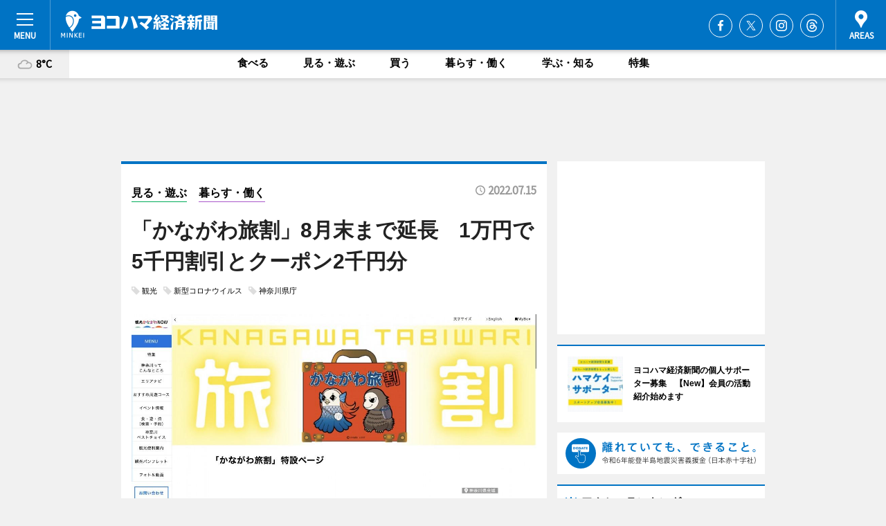

--- FILE ---
content_type: text/html; charset=utf-8
request_url: https://www.hamakei.com/headline/11903/
body_size: 80152
content:
<!DOCTYPE HTML>
<html>
<head>
<meta http-equiv="Content-Type" content="text/html; charset=utf-8">
<meta name="viewport" content="width=device-width,initial-scale=1,minimum-scale=1,maximum-scale=1,user-scalable=no">
<title>「かながわ旅割」8月末まで延長　1万円で5千円割引とクーポン2千円分 - ヨコハマ経済新聞</title>

<meta name="keywords" content="横浜,ヨコハマ,横浜都心臨海部,最新,情報,経済,みなとみらい,ハマ径">
<meta name="description" content="神奈川県は7月14日、新型コロナウイルス感染拡大により深刻な影響を受けた観光事業者を支援し、地域経済を活性化するため、旅行代金の一部を補助する「かながわ旅割」を8月31日まで延長すると発表した。">
<meta property="fb:app_id" content="222210847917749">
<meta property="fb:admins" content="100001334499453">
<meta property="og:site_name" content="ヨコハマ経済新聞">
<meta property="og:locale" content="ja_JP">
<meta property="og:type" content="article">
<meta name="twitter:card" content="summary_large_image">
<meta name="twitter:site" content="@minkei">
<meta property="og:title" content="「かながわ旅割」8月末まで延長　1万円で5千円割引とクーポン2千円分">
<meta name="twitter:title" content="「かながわ旅割」8月末まで延長　1万円で5千円割引とクーポン2千円分">
<link rel="canonical" href="https://www.hamakei.com/headline/11903/">
<meta property="og:url" content="https://www.hamakei.com/headline/11903/">
<meta name="twitter:url" content="https://www.hamakei.com/headline/11903/">
<meta property="og:description" content="神奈川県は7月14日、新型コロナウイルス感染拡大により深刻な影響を受けた観光事業者を支援し、地域経済を活性化するため、旅行代金の一部を補助する「かながわ旅割」を8月31日まで延長すると発表した。">
<meta name="twitter:description" content="神奈川県は7月14日、新型コロナウイルス感染拡大により深刻な影響を受けた観光事業者を支援し、地域経済を活性化するため、旅行代金の一部を補助する「かながわ旅割」を8月31日まで延長すると発表した。">
<meta property="og:image" content="https://images.keizai.biz/hamakei/headline/1657791519_photo.jpg">
<meta name="twitter:image" content="https://images.keizai.biz/hamakei/headline/1657791519_photo.jpg">
<link href="https://images.keizai.biz/favicon.ico" rel="shortcut icon">
<link href="https://ex.keizai.biz/common.8.3.0/css.1.0.6/common.min.css?1769435396" rel="stylesheet" type="text/css">
<link href="https://ex.keizai.biz/common.8.3.0/css.1.0.6/single.min.css?1769435396" rel="stylesheet" type="text/css">
<link href="https://www.hamakei.com/css/style.css" rel="stylesheet" type="text/css">
<link href="https://ex.keizai.biz/common.8.3.0/css.1.0.6/all.min.css" rel="stylesheet" type="text/css">
<link href="https://fonts.googleapis.com/css?family=Source+Sans+Pro" rel="stylesheet">
<link href="https://cdn.jsdelivr.net/npm/yakuhanjp@3.0.0/dist/css/yakuhanjp.min.css" rel=”preload” as="stylesheet" type="text/css">
<link href="https://ex.keizai.biz/common.8.3.0/css.1.0.6/print.min.css" media="print" rel="stylesheet" type="text/css">
<script>
var microadCompass = microadCompass || {};
microadCompass.queue = microadCompass.queue || [];
</script>
<script charset="UTF-8" src="//j.microad.net/js/compass.js" onload="new microadCompass.AdInitializer().initialize();" async></script>
<script type="text/javascript">
var PWT={};
var pbjs = pbjs || {};
pbjs.que = pbjs.que || [];
var googletag = googletag || {};
googletag.cmd = googletag.cmd || [];
var gptRan = false;
PWT.jsLoaded = function(){
    if(!location.hostname.match(/proxypy.org|printwhatyoulike.com/)){
        loadGPT();
    }
};
var loadGPT = function(){
    if (!gptRan) {
        gptRan = true;
        var gads = document.createElement('script');
        var useSSL = 'https:' == document.location.protocol;
        gads.src = (useSSL ? 'https:' : 'http:') + '//securepubads.g.doubleclick.net/tag/js/gpt.js';
        gads.async = true;
        var node = document.getElementsByTagName('script')[0];
        node.parentNode.insertBefore(gads, node);
        var pbjsEl = document.createElement("script");
        pbjsEl.type = "text/javascript";
        pbjsEl.src = "https://anymind360.com/js/2131/ats.js";
        var pbjsTargetEl = document.getElementsByTagName("head")[0];
        pbjsTargetEl.insertBefore(pbjsEl, pbjsTargetEl.firstChild);
    }
};
setTimeout(loadGPT, 500);
</script>
<script type="text/javascript">
(function() {
var purl = window.location.href;
var url = '//ads.pubmatic.com/AdServer/js/pwt/157255/3019';
var profileVersionId = '';
if(purl.indexOf('pwtv=')>0){
    var regexp = /pwtv=(.*?)(&|$)/g;
    var matches = regexp.exec(purl);
    if(matches.length >= 2 && matches[1].length > 0){
    profileVersionId = '/'+matches[1];
    }
}
var wtads = document.createElement('script');
wtads.async = true;
wtads.type = 'text/javascript';
wtads.src = url+profileVersionId+'/pwt.js';
var node = document.getElementsByTagName('script')[0];
node.parentNode.insertBefore(wtads, node);
})();
</script>
<script>
window.gamProcessed = false;
window.gamFailSafeTimeout = 5e3;
window.reqGam = function () {
    if (!window.gamProcessed) {
        window.gamProcessed = true;
        googletag.cmd.push(function () {
            googletag.pubads().refresh();
        });
    }
};
setTimeout(function () {
    window.reqGam();
}, window.gamFailSafeTimeout);
var googletag = googletag || {};
googletag.cmd = googletag.cmd || [];
googletag.cmd.push(function(){
let issp = false;
let hbSlots = new Array();
let amznSlots = new Array();
const ua = window.navigator.userAgent.toLowerCase();
if (ua.indexOf('iphone') > 0 || ua.indexOf('ipod') > 0 || ua.indexOf('android') > 0 && ua.indexOf('mobile') > 0) {
    issp = true;
}
if (issp === true) {
    amznSlots.push(googletag.defineSlot('/159334285/sp_hamakei_header_1st', [[320, 100], [320, 50]], 'div-gpt-ad-1576055139196-0').addService(googletag.pubads()));
    hbSlots.push(googletag.defineSlot('/159334285/sp_hamakei_list_1st', [[336, 280], [300, 250], [320, 100], [320, 50], [200, 200], 'fluid'], 'div-gpt-ad-1580717788210-0').addService(googletag.pubads()));
    hbSlots.push(googletag.defineSlot('/159334285/sp_hamakei_inarticle', ['fluid', [300, 250], [336, 280], [320, 180], [1, 1]], 'div-gpt-ad-1576055195029-0').addService(googletag.pubads()));
    hbSlots.push(googletag.defineSlot('/159334285/sp_hamakei_footer_1st', ['fluid', [300, 250], [336, 280], [320, 100], [320, 50], [200, 200]], 'div-gpt-ad-1576055033248-0').addService(googletag.pubads()));
    hbSlots.push(googletag.defineSlot('/159334285/sp_hamakei_footer_2nd', [[300, 250], 'fluid', [336, 280], [320, 180], [320, 100], [320, 50], [200, 200]], 'div-gpt-ad-1576037774006-0').addService(googletag.pubads()));
    hbSlots.push(googletag.defineSlot('/159334285/sp_hamakei_footer_3rd', [[300, 250], [336, 280], [320, 100], [320, 50], [200, 200], 'fluid'], 'div-gpt-ad-1576055085577-0').addService(googletag.pubads()));
    hbSlots.push(googletag.defineSlot('/159334285/sp_hamakei_overlay', [320, 50], 'div-gpt-ad-1584427815478-0').addService(googletag.pubads()));
    hbSlots.push(googletag.defineSlot('/159334285/sp_hamakei_infeed_1st', ['fluid', [320, 100], [300, 100]], 'div-gpt-ad-1580370696425-0').addService(googletag.pubads()));
    hbSlots.push(googletag.defineSlot('/159334285/sp_hamakei_infeed_2st', [[300, 100], 'fluid', [320, 100]], 'div-gpt-ad-1580370846543-0').addService(googletag.pubads()));
    hbSlots.push(googletag.defineSlot('/159334285/sp_hamakei_infeed_3rd', [[300, 100], 'fluid', [320, 100]], 'div-gpt-ad-1580370937978-0').addService(googletag.pubads()));
} else {
    amznSlots.push(googletag.defineSlot('/159334285/pc_hamakei_header_1st', [[728, 90], [750, 100], [970, 90]], 'div-gpt-ad-1576054393576-0').addService(googletag.pubads()));
    amznSlots.push(googletag.defineSlot('/159334285/pc_hamakei_right_1st', ['fluid', [300, 250]], 'div-gpt-ad-1576054711791-0').addService(googletag.pubads()));
    hbSlots.push(googletag.defineSlot('/159334285/pc_hamakei_right_2nd', ['fluid', [300, 250], [200, 200]], 'div-gpt-ad-1576054772252-0').addService(googletag.pubads()));
    hbSlots.push(googletag.defineSlot('/159334285/pc_hamakei_inarticle', ['fluid', [300, 250], [336, 280]], 'div-gpt-ad-1576054895453-0').addService(googletag.pubads()));
    hbSlots.push(googletag.defineSlot('/159334285/pc_hamakei_right_3rd', [[300, 250], 'fluid', [300, 600], [160, 600], [200, 200]], 'div-gpt-ad-1576054833870-0').addService(googletag.pubads()));
    amznSlots.push(googletag.defineSlot('/159334285/pc_hamakei_left_1st', ['fluid', [300, 250]], 'div-gpt-ad-1576037145616-0'). addService(googletag.pubads()));
    hbSlots.push(googletag.defineSlot('/159334285/pc_hamakei_infeed_1st', ['fluid'], 'div-gpt-ad-1580370696425-0').addService(googletag.pubads()));
    hbSlots.push(googletag.defineSlot('/159334285/pc_hamakei_infeed_2st', ['fluid'], 'div-gpt-ad-1580370846543-0').addService(googletag.pubads()));
    hbSlots.push(googletag.defineSlot('/159334285/pc_hamakei_infeed_3rd', ['fluid'], 'div-gpt-ad-1580370937978-0').addService(googletag.pubads()));
}

if (!googletag.pubads().isInitialLoadDisabled()) {
    googletag.pubads().disableInitialLoad();
}
googletag.pubads().enableSingleRequest();
googletag.pubads().collapseEmptyDivs();
googletag.enableServices();
googletag.pubads().refresh(amznSlots);
googletag.pubads().addEventListener('slotRequested', function(event) {
var elemId = event.slot.getSlotElementId();
for (var i = 0; i < hbSlots.length; i++) {
    if (hbSlots[i].getSlotElementId() == elemId) {
        window.gamProcessed = true;
    }
}
});
});
</script>
<script async src="//pagead2.googlesyndication.com/pagead/js/adsbygoogle.js"></script>
<script src="https://cdn.gmossp-sp.jp/ads/receiver.js"></script>
<script async src="https://contributor.google.com/scripts/53ce498761bf2b8e/loader.js"></script><script>(function(){'use strict';var g=function(a){var b=0;return function(){return b<a.length?{done:!1,value:a[b++]}:{done:!0}}},l=this||self,aa=/^[\w+/_-]+[=]{0,2}$/,m=null,p=function(){},q=function(a){var b=typeof a;if("object"==b)if(a){if(a instanceof Array)return"array";if(a instanceof Object)return b;var c=Object.prototype.toString.call(a);if("[object Window]"==c)return"object";if("[object Array]"==c||"number"==typeof a.length&&"undefined"!=typeof a.splice&&"undefined"!=typeof a.propertyIsEnumerable&&!a.propertyIsEnumerable("splice"))return"array";
if("[object Function]"==c||"undefined"!=typeof a.call&&"undefined"!=typeof a.propertyIsEnumerable&&!a.propertyIsEnumerable("call"))return"function"}else return"null";else if("function"==b&&"undefined"==typeof a.call)return"object";return b},r=Date.now||function(){return+new Date},t=function(a,b){function c(){}c.prototype=b.prototype;a.prototype=new c;a.prototype.constructor=a};var ba=function(a,b){Object.defineProperty(l,a,{configurable:!1,get:function(){return b},set:p})};var x=function(a,b){this.b=a===v&&b||"";this.a=w},w={},v={};var ca=function(a,b){a.src=b instanceof x&&b.constructor===x&&b.a===w?b.b:"type_error:TrustedResourceUrl";if(null===m)b:{b=l.document;if((b=b.querySelector&&b.querySelector("script[nonce]"))&&(b=b.nonce||b.getAttribute("nonce"))&&aa.test(b)){m=b;break b}m=""}b=m;b&&a.setAttribute("nonce",b)};var y=function(){return Math.floor(2147483648*Math.random()).toString(36)+Math.abs(Math.floor(2147483648*Math.random())^r()).toString(36)};var z=function(a,b){b=String(b);"application/xhtml+xml"===a.contentType&&(b=b.toLowerCase());return a.createElement(b)},A=function(a){this.a=a||l.document||document};A.prototype.appendChild=function(a,b){a.appendChild(b)};var B=function(a,b,c,d,e,f){try{var k=a.a,h=z(a.a,"SCRIPT");h.async=!0;ca(h,b);k.head.appendChild(h);h.addEventListener("load",function(){e();d&&k.head.removeChild(h)});h.addEventListener("error",function(){0<c?B(a,b,c-1,d,e,f):(d&&k.head.removeChild(h),f())})}catch(n){f()}};var da=l.atob("aHR0cHM6Ly93d3cuZ3N0YXRpYy5jb20vaW1hZ2VzL2ljb25zL21hdGVyaWFsL3N5c3RlbS8xeC93YXJuaW5nX2FtYmVyXzI0ZHAucG5n"),ea=l.atob("WW91IGFyZSBzZWVpbmcgdGhpcyBtZXNzYWdlIGJlY2F1c2UgYWQgb3Igc2NyaXB0IGJsb2NraW5nIHNvZnR3YXJlIGlzIGludGVyZmVyaW5nIHdpdGggdGhpcyBwYWdlLg=="),fa=l.atob("RGlzYWJsZSBhbnkgYWQgb3Igc2NyaXB0IGJsb2NraW5nIHNvZnR3YXJlLCB0aGVuIHJlbG9hZCB0aGlzIHBhZ2Uu"),ha=function(a,b,c){this.b=a;this.f=new A(this.b);this.a=null;this.c=[];this.g=!1;this.i=b;this.h=c},E=function(a){if(a.b.body&&!a.g){var b=
function(){C(a);l.setTimeout(function(){return D(a,3)},50)};B(a.f,a.i,2,!0,function(){l[a.h]||b()},b);a.g=!0}},C=function(a){for(var b=F(1,5),c=0;c<b;c++){var d=G(a);a.b.body.appendChild(d);a.c.push(d)}b=G(a);b.style.bottom="0";b.style.left="0";b.style.position="fixed";b.style.width=F(100,110).toString()+"%";b.style.zIndex=F(2147483544,2147483644).toString();b.style["background-color"]=H(249,259,242,252,219,229);b.style["box-shadow"]="0 0 12px #888";b.style.color=H(0,10,0,10,0,10);b.style.display=
"flex";b.style["justify-content"]="center";b.style["font-family"]="Roboto, Arial";c=G(a);c.style.width=F(80,85).toString()+"%";c.style.maxWidth=F(750,775).toString()+"px";c.style.margin="24px";c.style.display="flex";c.style["align-items"]="flex-start";c.style["justify-content"]="center";d=z(a.f.a,"IMG");d.className=y();d.src=da;d.style.height="24px";d.style.width="24px";d.style["padding-right"]="16px";var e=G(a),f=G(a);f.style["font-weight"]="bold";f.textContent=ea;var k=G(a);k.textContent=fa;I(a,
e,f);I(a,e,k);I(a,c,d);I(a,c,e);I(a,b,c);a.a=b;a.b.body.appendChild(a.a);b=F(1,5);for(c=0;c<b;c++)d=G(a),a.b.body.appendChild(d),a.c.push(d)},I=function(a,b,c){for(var d=F(1,5),e=0;e<d;e++){var f=G(a);b.appendChild(f)}b.appendChild(c);c=F(1,5);for(d=0;d<c;d++)e=G(a),b.appendChild(e)},F=function(a,b){return Math.floor(a+Math.random()*(b-a))},H=function(a,b,c,d,e,f){return"rgb("+F(Math.max(a,0),Math.min(b,255)).toString()+","+F(Math.max(c,0),Math.min(d,255)).toString()+","+F(Math.max(e,0),Math.min(f,
255)).toString()+")"},G=function(a){a=z(a.f.a,"DIV");a.className=y();return a},D=function(a,b){0>=b||null!=a.a&&0!=a.a.offsetHeight&&0!=a.a.offsetWidth||(ia(a),C(a),l.setTimeout(function(){return D(a,b-1)},50))},ia=function(a){var b=a.c;var c="undefined"!=typeof Symbol&&Symbol.iterator&&b[Symbol.iterator];b=c?c.call(b):{next:g(b)};for(c=b.next();!c.done;c=b.next())(c=c.value)&&c.parentNode&&c.parentNode.removeChild(c);a.c=[];(b=a.a)&&b.parentNode&&b.parentNode.removeChild(b);a.a=null};var ka=function(a,b,c,d,e){var f=ja(c),k=function(n){n.appendChild(f);l.setTimeout(function(){f?(0!==f.offsetHeight&&0!==f.offsetWidth?b():a(),f.parentNode&&f.parentNode.removeChild(f)):a()},d)},h=function(n){document.body?k(document.body):0<n?l.setTimeout(function(){h(n-1)},e):b()};h(3)},ja=function(a){var b=document.createElement("div");b.className=a;b.style.width="1px";b.style.height="1px";b.style.position="absolute";b.style.left="-10000px";b.style.top="-10000px";b.style.zIndex="-10000";return b};var J={},K=null;var L=function(){},M="function"==typeof Uint8Array,N=function(a,b){a.b=null;b||(b=[]);a.j=void 0;a.f=-1;a.a=b;a:{if(b=a.a.length){--b;var c=a.a[b];if(!(null===c||"object"!=typeof c||"array"==q(c)||M&&c instanceof Uint8Array)){a.g=b-a.f;a.c=c;break a}}a.g=Number.MAX_VALUE}a.i={}},O=[],P=function(a,b){if(b<a.g){b+=a.f;var c=a.a[b];return c===O?a.a[b]=[]:c}if(a.c)return c=a.c[b],c===O?a.c[b]=[]:c},Q=function(a,b,c){if(b<a.g)a.a[b+a.f]=c;else{var d=a.g+a.f;a.a[d]||(a.c=a.a[d]={});a.c[b]=c}return a},S=
function(a,b){var c=R;a.b||(a.b={});if(!a.b[b]){var d=P(a,b);d&&(a.b[b]=new c(d))}return a.b[b]};
L.prototype.h=M?function(){var a=Uint8Array.prototype.toJSON;Uint8Array.prototype.toJSON=function(){var b;void 0===b&&(b=0);if(!K){K={};for(var c="ABCDEFGHIJKLMNOPQRSTUVWXYZabcdefghijklmnopqrstuvwxyz0123456789".split(""),d=["+/=","+/","-_=","-_.","-_"],e=0;5>e;e++){var f=c.concat(d[e].split(""));J[e]=f;for(var k=0;k<f.length;k++){var h=f[k];void 0===K[h]&&(K[h]=k)}}}b=J[b];c=[];for(d=0;d<this.length;d+=3){var n=this[d],u=(e=d+1<this.length)?this[d+1]:0;h=(f=d+2<this.length)?this[d+2]:0;k=n>>2;n=(n&
3)<<4|u>>4;u=(u&15)<<2|h>>6;h&=63;f||(h=64,e||(u=64));c.push(b[k],b[n],b[u]||"",b[h]||"")}return c.join("")};try{return JSON.stringify(this.a&&this.a,T)}finally{Uint8Array.prototype.toJSON=a}}:function(){return JSON.stringify(this.a&&this.a,T)};var T=function(a,b){return"number"!=typeof b||!isNaN(b)&&Infinity!==b&&-Infinity!==b?b:String(b)};L.prototype.toString=function(){return this.a.toString()};var R=function(a){N(this,a)};t(R,L);var U=function(a){N(this,a)};t(U,L);var la=function(a,b){this.c=new A(a);var c=S(b,5);c=new x(v,P(c,4)||"");this.b=new ha(a,c,P(b,4));this.a=b},ma=function(a,b,c,d){b=new R(b?JSON.parse(b):null);b=new x(v,P(b,4)||"");B(a.c,b,3,!1,c,function(){ka(function(){E(a.b);d(!1)},function(){d(!0)},P(a.a,2),P(a.a,3),P(a.a,1))})};var na=function(a,b){V(a,"internal_api_load_with_sb",function(c,d,e){ma(b,c,d,e)});V(a,"internal_api_sb",function(){E(b.b)})},V=function(a,b,c){a=l.btoa(a+b);ba(a,c)},W=function(a,b,c){for(var d=[],e=2;e<arguments.length;++e)d[e-2]=arguments[e];e=l.btoa(a+b);e=l[e];if("function"==q(e))e.apply(null,d);else throw Error("API not exported.");};var X=function(a){N(this,a)};t(X,L);var Y=function(a){var b=this.h=l.document;var c=new U;var d=P(a,3);c=Q(c,1,d);d=P(a,12);c=Q(c,2,d);d=P(a,5);c=Q(c,3,d);d=P(a,10);c=Q(c,4,d);d=S(a,11);c.b||(c.b={});var e=d?d.a:d;c.b[5]=d;c=Q(c,5,e);this.g=new la(b,c);this.a=P(a,1);this.f=S(a,2);this.c=!1;this.b=a};Y.prototype.start=function(){try{oa(),na(this.a,this.g),l.googlefc=l.googlefc||{},"callbackQueue"in l.googlefc||(l.googlefc.callbackQueue=[]),pa(this)}catch(a){W(this.a,"internal_api_sb")}};
var oa=function(){var a=function(){if(!l.frames.googlefcPresent)if(document.body){var b=document.createElement("iframe");b.style.display="none";b.style.width="0px";b.style.height="0px";b.style.border="none";b.style.zIndex="-1000";b.style.left="-1000px";b.style.top="-1000px";b.name="googlefcPresent";document.body.appendChild(b)}else l.setTimeout(a,5)};a()},pa=function(a){var b=r();W(a.a,"internal_api_load_with_sb",a.f.h(),function(){var c;var d=a.a,e=l[l.btoa(d+"cached_js")];if(e){e=l.atob(e);e=parseInt(e,
10);d=l.btoa(d+"cached_js").split(".");var f=l;d[0]in f||"undefined"==typeof f.execScript||f.execScript("var "+d[0]);for(;d.length&&(c=d.shift());)d.length?f[c]&&f[c]!==Object.prototype[c]?f=f[c]:f=f[c]={}:f[c]=null;c=Math.abs(b-e);c=1728E5>c?0:c}else c=-1;0!=c&&(W(a.a,"internal_api_sb"),Z(a,P(a.b,9)))},function(c){c?Z(a,P(a.b,7)):Z(a,P(a.b,8))})},Z=function(a,b){a.c||(a.c=!0,a=new l.XMLHttpRequest,a.open("GET",b,!0),a.send())};(function(a,b){l[a]=function(c){for(var d=[],e=0;e<arguments.length;++e)d[e-0]=arguments[e];l[a]=p;b.apply(null,d)}})("__475an521in8a__",function(a){"function"==typeof l.atob&&(a=l.atob(a),a=new X(a?JSON.parse(a):null),(new Y(a)).start())});}).call(this);
window.__475an521in8a__("[base64]/[base64]/[base64]");</script>
<script type="text/javascript">
window._taboola = window._taboola || [];
_taboola.push({article:'auto'});
! function(e, f, u, i) {
if (!document.getElementById(i)) {
e.async = 1;
e.src = u;
e.id = i;
f.parentNode.insertBefore(e, f);
}
}(document.createElement('script'),
document.getElementsByTagName('script')[0],
'//cdn.taboola.com/libtrc/minkeijapan-network/loader.js',
'tb_loader_script');
if (window.performance && typeof window.performance.mark == 'function')
{window.performance.mark('tbl_ic');}
</script>
</head>
<body>

<div id="wrap">
<div id="header">
<div class="inner">
<div id="menuBtn"><span></span></div>
<h1 class="logo"><a href="https://www.hamakei.com/">ヨコハマ経済新聞</a></h1>
<div id="areasBtn"><span></span></div>
<ul class="sns">
<li class="fb"><a href="https://www.facebook.com/hamakei" target="_blank">Facebook</a></li><li class="tw"><a href="https://twitter.com/hamakei" target="_blank">Twitter</a></li><li class="itg"><a href="https://www.instagram.com/hamakeicom" target="_blank">Instagram</a></li><li class="thr"><a href="https://www.threads.net/@hamakeicom" target="_blank">Threads</a></li></ul>
</div>
</div>
<div id="gNavi">
<div id="weather"><a href="https://www.hamakei.com/weather/"><img src="https://images.keizai.biz/img/weather/200.svg" alt=""><span>8°C</span></a></div>
<div class="link">
<ul>
<li><a href="https://www.hamakei.com/gourmet/archives/1/">食べる</a></li>
<li><a href="https://www.hamakei.com/play/archives/1/">見る・遊ぶ</a></li>
<li><a href="https://www.hamakei.com/shopping/archives/1/">買う</a></li>
<li><a href="https://www.hamakei.com/life/archives/1/">暮らす・働く</a></li>
<li><a href="https://www.hamakei.com/study/archives/1/">学ぶ・知る</a></li>
<li><a href="https://www.hamakei.com/special/archives/1/">特集</a></li>
</ul>
</div>
</div>
<div id="topBnr">
<script>
const spw = 430;
const hbnr = document.createElement('div');
const cbnr = document.createElement('div');
if (screen.width <= spw) {
    hbnr.classList.add("bnrW320");
    cbnr.setAttribute('id', 'div-gpt-ad-1576055139196-0');
} else {
    hbnr.classList.add("bnrWPC");
    cbnr.setAttribute('id', 'div-gpt-ad-1576054393576-0');
}
hbnr.appendChild(cbnr);
document.currentScript.parentNode.appendChild(hbnr);
if (screen.width <= spw) {
    googletag.cmd.push(function() { googletag.display('div-gpt-ad-1576055139196-0'); });
} else {
    googletag.cmd.push(function() { googletag.display('div-gpt-ad-1576054393576-0'); });
}
</script>
</div>

<div id="container">
<div class="contents" id="topBox">
<div class="box">
<div class="ttl">
<span class="play"><a href="https://www.hamakei.com/play/archives/1/">見る・遊ぶ</a></span>
<span class="life"><a href="https://www.hamakei.com/life/archives/1/">暮らす・働く</a></span>
<time>2022.07.15</time>
<h1>「かながわ旅割」8月末まで延長　1万円で5千円割引とクーポン2千円分</h1>
</div>
<ul class="tagList">
<li><a href="https://www.hamakei.com/tag.php?name=観光&amp;from=1">観光</a></li>
<li><a href="https://www.hamakei.com/tag.php?name=新型コロナウイルス&amp;from=1">新型コロナウイルス</a></li>
<li><a href="https://www.hamakei.com/tag.php?name=神奈川県庁&amp;from=1">神奈川県庁</a></li>
</ul>
<div class="main">
<img src="https://images.keizai.biz/hamakei/headline/1657791519_photo.jpg" alt="">
<h2></h2>
</div>
<div class="gallery">
<ul>
<li>
<a href="https://www.hamakei.com/photoflash/8093/"><img src="https://images.keizai.biz/hamakei/photonews/1661519571.jpg" alt=""></a>
</li>
</ul>
</div>
<script>var _puri = "https://www.hamakei.com/headline/11903/";</script>
<div class="snsArea">
<ul>
<li class="fb"><a href="https://www.facebook.com/share.php?u=https://www.hamakei.com/headline/11903/" class="popup" target="_blank"></a><span id="fb_count"><p id="fb_count_num">26</p></span></li>
<li class="tw"><a href="https://twitter.com/intent/tweet?url=https://www.hamakei.com/headline/11903/&text=「かながわ旅割」8月末まで延長　1万円で5千円割引とクーポン2千円分" class="popup" target="_blank"></a></li>
<li class="line"><a href="https://line.me/R/msg/text/?%E3%80%8C%E3%81%8B%E3%81%AA%E3%81%8C%E3%82%8F%E6%97%85%E5%89%B2%E3%80%8D8%E6%9C%88%E6%9C%AB%E3%81%BE%E3%81%A7%E5%BB%B6%E9%95%B7%E3%80%801%E4%B8%87%E5%86%86%E3%81%A75%E5%8D%83%E5%86%86%E5%89%B2%E5%BC%95%E3%81%A8%E3%82%AF%E3%83%BC%E3%83%9D%E3%83%B32%E5%8D%83%E5%86%86%E5%88%86%0d%0ahttps%3A%2F%2Fwww.hamakei.com%2Fheadline%2F11903%2F" class="popup" target="_blank"></a></li>
<li class="htn"><a href="http://b.hatena.ne.jp/entry/https://www.hamakei.com/headline/11903/" target="_blank"></a><span id="htn_count">&nbsp;</span></li>
</ul>
</div>
<div class="txt">
<div class="img">
<p>　神奈川県は7月14日、新型コロナウイルス感染拡大により深刻な影響を受けた観光事業者を支援し、地域経済を活性化するため、旅行代金の一部を補助する「かながわ旅割」を8月31日まで延長すると発表した。神奈川県民の利用要件は、ワクチン接種回数を2回から3回以上へ変更する。</p>
<div class="bnr">
<script>
const _bnr = document.createElement('div');
if (screen.width <= spw) {
  _bnr.setAttribute('id', 'div-gpt-ad-1576055195029-0');
} else {
  _bnr.setAttribute('id', 'div-gpt-ad-1576054895453-0');
}
document.currentScript.parentNode.appendChild(_bnr);
if (screen.width <= spw) {
  googletag.cmd.push(function() { googletag.display('div-gpt-ad-1576055195029-0'); });
} else {
  googletag.cmd.push(function() { googletag.display('div-gpt-ad-1576054895453-0'); });
}
</script>
<span>［広告］</span></div>
<p>　「かながわ旅割」の実施期間延長は4回目。神奈川県独自の観光需要喚起策で、国の地域観光事業支援を受けて実施。宿泊旅行と日帰り旅行を対象に、旅行代金の一部を補助する。7月15日以降の旅行の予約・販売を15日12時から開始する。</p>
<p>　内容は、旅行代金の割引と地域クーポン「かながわ旅割クーポン」の付与。旅行代金が10,000円以上で5,000円割引と地域クーポン2,000円分、6,000円以上なら3,000円割引と地域クーポン2,000円分、3,000円以上なら1,500円割引と地域クーポン1,000円分。クーポンは、旅行期間中に県内の飲食店や土産物店などで利用できる。</p>
<p>　実施期間は、4月6日～8月31日（9月1日チェックアウト分）まで。対象者は、神奈川県、茨城県、栃木県、群馬県、埼玉県、千葉県、山梨県、静岡県の居住者。割引商品を利用する際は、ワクチン接種済証か陰性証明の確認を行う。ワクチン接種済証は3回以上の接種が要件。</p>
<p>　問合せはコールセンター（TEL <a href="tel:0452850071">045-285-0071</a>）で平日10時～17時に受け付ける。</p>
</div>
</div>
<ul class="btnList article">
<li class="send"><a href="https://www.hamakei.com/mapnews/11903/">地図を見る</a></li>
</ul>
</div>
<div class="box">
<ul class="thumb related">
<li class="shopping">
<a href="https://www.hamakei.com/headline/11868/">
<div class="img"><img src="https://images.keizai.biz/hamakei/thumbnail/1654853365_mini.jpg" alt=""></div>
<div class="relbox">
<span>買う</span>
<h3>神奈川県が「かながわPay」第2弾 還元上限は3倍増の3万ポイントに</h3>
</div>
</a>
</li>
<li>
<a href="https://www.hamakei.com/photoflash/7903/">
<div class="img"><img src="https://images.keizai.biz/hamakei/photonews/1657335477.jpg" alt=""></div>
<div class="relbox">
<h3>神奈川県「Go To Eatキャンペーン」 販売は7月15日まで</h3>
<small>関連画像</small>
</div>
</a>
</li>
</ul>
<ul class="thumb related nb">
<li>
<a href="https://www.hamakei.com/photoflash/7893/">
<div class="img"><img src="https://images.keizai.biz/hamakei/photonews/1657046434.jpg" alt=""></div>
<div class="relbox">
<h3>横浜市が武田社ワクチン「ノババックス」接種場所を2カ所追加</h3>
<small>関連画像</small>
</div>
</a>
</li>
<li>
<a href="https://www.hamakei.com/photoflash/7919/">
<div class="img"><img src="https://images.keizai.biz/hamakei/photonews/1657753909.jpg" alt=""></div>
<div class="relbox">
<h3>神奈川県が新型コロナPCR等の無料検査を再開 8月31日まで</h3>
<small>関連画像</small>
</div>
</a>
</li>
</ul>
<ul class="thumb related nb">
<li>
<a href="https://www.hamakei.com/column/312/">
<div class="img"><img src="https://www.hamakei.com/img/column/1582946956/1757668921index.jpg" alt=""></div>
<div class="relbox">
<h3>【#新型コロナウイルス まとめ】横浜市・神奈川県・国からの最新情報、支援施策、統計他 | ヨコハマ経済新聞</h3>
<small>特集</small>
</div>
</a>
</li>
<li class="link"><div class="sdbox"><a href="https://www.kanagawa-kankou.or.jp/?p=we-page-entry&spot=412171&sbox=none" target="_blank" class="win">「かながわ旅割」特設ページ</a></div></li>
</ul>
<ul class="snsList">
<li>
<a href="https://twitter.com/share" class="twitter-share-button popup" data-url="https://www.hamakei.com/headline/11903/" data-text="「かながわ旅割」8月末まで延長　1万円で5千円割引とクーポン2千円分" data-lang="ja"></a><script>!function(d,s,id){var js,fjs=d.getElementsByTagName(s)[0],p='https';if(!d.getElementById(id)){js=d.createElement(s);js.id=id;js.src=p+'://platform.twitter.com/widgets.js';fjs.parentNode.insertBefore(js,fjs);}}(document, 'script', 'twitter-wjs');</script>
</li>
<li>
<div id="fb-root"></div>
<script async defer crossorigin="anonymous" src="https://connect.facebook.net/ja_JP/sdk.js#xfbml=1&version=v9.0&appId=222210847917749&autoLogAppEvents=1" nonce="mlP5kZZA"></script>
<div class="fb-share-button" data-href="https://www.hamakei.com/headline/11903/" data-layout="button_count" data-size="small"><a target="_blank" href="https://www.facebook.com/sharer/sharer.php?u=https%3A%2F%2Fwww.hamakei.com%2Fheadline%2F11903%2F&amp;src=sdkpreparse" class="fb-xfbml-parse-ignore">シェア</a></div>
</li>
<li>
<div class="line-it-button" data-lang="ja" data-type="share-a" data-url="https://www.hamakei.com/headline/11903/" style="display: none;"></div>
<script src="https://d.line-scdn.net/r/web/social-plugin/js/thirdparty/loader.min.js" async="async" defer="defer"></script>
</li>
<li>
<a href="http://b.hatena.ne.jp/entry/" class="hatena-bookmark-button" data-hatena-bookmark-layout="basic-label-counter" data-hatena-bookmark-lang="ja" data-hatena-bookmark-height="20" title="はてなブックマークに追加"><img src="https://b.st-hatena.com/images/entry-button/button-only@2x.png" alt="はてなブックマークに追加" width="20" height="20" style="border: none;" /></a><script type="text/javascript" src="https://b.st-hatena.com/js/bookmark_button.js" charset="utf-8" async="async"></script>
</li>
</ul>
<div class="pager">
<ul>
<li class="prev"><a href="https://www.hamakei.com/headline/11902/"><span>前の記事</span></a></li><li class="next"><a href="https://www.hamakei.com/headline/11904/"><span>次の記事</span></a></li></ul>
</div>
</div>
</div>
<div class="box" style="text-align: center;">
<div id="middleBnr" class="box bnr">
<script>
if (screen.width <= spw) {
    const _cMiddleBnr = document.createElement('div');
    _cMiddleBnr.setAttribute('id', 'div-gpt-ad-1580717788210-0');
    document.currentScript.parentNode.appendChild(_cMiddleBnr);
    googletag.cmd.push(function() { googletag.display('div-gpt-ad-1580717788210-0'); });
}
</script>

</div>
</div>
<div id="info">
<div id="category">

<div class="box special">
<div class="ttl"><h2>特集</h2></div>
<ul class="thumbB">
<li>
<a href="https://www.hamakei.com/column/416/">
<div class="img"><img class="lazy" src="https://images.keizai.biz/img/extras/noimage.png" data-src="https://www.hamakei.com/img/column/1769205987/1769218023index.jpg" alt="市民メディアは「地域の価値」をどう育て、届けるか
コンテンツ価値と参加の仕組みから考える
メディフェス横浜2026"></div>
<div class="block">
<span>エリア特集</span>
<h3>市民メディアは「地域の価値」をどう育て、届けるか<br />
コンテンツ価値と参加の仕組みから考える<br />
メディフェス横浜2026</h3>
</div>
</a>
</li>
<li>
<a href="https://www.hamakei.com/column/415/">
<div class="img"><img class="lazy" src="https://images.keizai.biz/img/extras/noimage.png" data-src="https://www.hamakei.com/img/column/1768986541/1768987226index.png" alt="メディフェス横浜2026、20年目の原点回帰と未来
「発信する市民が増えると地域が豊かになる」
第20回市民メディア全国交流集会よこはま 2026"></div>
<div class="block">
<span>エリア特集</span>
<h3>メディフェス横浜2026、20年目の原点回帰と未来<br />
「発信する市民が増えると地域が豊かになる」<br />
第20回市民メディア全国交流集会よこはま 2026</h3>
</div>
</a>
</li>
<li>
<a href="https://www.hamakei.com/column/414/">
<div class="img"><img class="lazy" src="https://images.keizai.biz/img/extras/noimage.png" data-src="https://www.hamakei.com/img/column/1767055367/1767055470index.jpg" alt="プロバスケ「横浜エクセレンス」入団1年目　横浜出身18歳・クーリバリ選手　独占インタビュー"></div>
<div class="block">
<span>インタビュー</span>
<h3>プロバスケ「横浜エクセレンス」入団1年目　横浜出身18歳・クーリバリ選手　独占インタビュー</h3>
</div>
</a>
</li>
</ul>
<div class="more"><a href="https://www.hamakei.com/special/archives/1/"><span>もっと見る</span></a></div>
</div>
<div class="box latestnews">
<div class="ttl"><h2>最新ニュース</h2></div>
<div class="thumbA">
<a href="https://www.hamakei.com/headline/13108/">
<div class="img">
<img src="https://images.keizai.biz/hamakei/headline/1769417044_photo.jpg" alt="">
</div>
<span>暮らす・働く</span>
<h3>20周年迎えた「ヨコハマ市民まち普請事業」 公開コンテストで4団体を選考</h3>
<p>横浜市は「ヨコハマ市民まち普請事業」の最終審査にあたる「2次コンテスト」を、横浜市役所で1月25日に実施した。</p>
</a>
</div>
<ul class="thumbC">
<li>
<a href="https://www.hamakei.com/headline/13106/">
<div class="img">
<img src="https://images.keizai.biz/hamakei/thumbnail/1769009199_mini.jpg" alt="">
</div>
<div class="block">
<span>見る・遊ぶ</span><h3>「横浜春節祭」巨大ランタンオブジェが60カ所に　春節をテーマの花火も</h3>
</div>
</a>
</li>
<li>
<a href="https://www.hamakei.com/headline/13105/">
<div class="img">
<img src="https://images.keizai.biz/hamakei/thumbnail/1768983433_mini.jpg" alt="">
</div>
<div class="block">
<span>食べる</span><h3>みなとみらいアニヴェルセルカフェで4℃とコラボスイーツフェア</h3>
</div>
</a>
</li>
<li>
<a href="https://www.hamakei.com/headline/13103/">
<div class="img">
<img src="https://images.keizai.biz/hamakei/thumbnail/1768649989_mini.png" alt="">
</div>
<div class="block">
<span>食べる</span><h3>横浜赤レンガ倉庫で「酒処 鍋小屋」  テーマは「宴 -utage-」</h3>
</div>
</a>
</li>
<li>
<a href="https://www.hamakei.com/headline/13102/">
<div class="img">
<img src="https://images.keizai.biz/hamakei/thumbnail/1768642946_mini.jpg" alt="">
</div>
<div class="block">
<span>買う</span><h3>横浜の「ジャズと街の記憶と記録」展　ジャズ喫茶のマッチと物語と写真で</h3>
</div>
</a>
</li>
<li>
<a href="https://www.hamakei.com/headline/13101/">
<div class="img">
<img src="https://images.keizai.biz/hamakei/thumbnail/1768481811_mini.jpg" alt="">
</div>
<div class="block">
<span>見る・遊ぶ</span><h3>高速バス「三島～羽田線」が関内駅に乗り入れ　運賃は半額に改定</h3>
</div>
</a>
</li>
<li id="_ads">
<div id='div-gpt-ad-1580370696425-0'>
<script>
googletag.cmd.push(function() { googletag.display('div-gpt-ad-1580370696425-0'); });
</script>
</div>
</li>

</ul>
<div class="more"><a href="https://www.hamakei.com/headline/archives/1/"><span>もっと見る</span></a></div>
</div>
<div class="box">
<div id="taboola-below-article-thumbnails"></div>
<script type="text/javascript">
window._taboola = window._taboola || [];
_taboola.push({
mode: 'thumbnails-a',
container: 'taboola-below-article-thumbnails',
placement: 'Below Article Thumbnails',
target_type: 'mix'
});
</script>
</div>
<div class="box study">
<div class="ttl"><h2>学ぶ・知る</h2></div>
<div class="thumbA">
<a href="https://www.hamakei.com/headline/13108/">
<div class="img"><img class="lazy" src="https://images.keizai.biz/img/extras/noimage.png" data-src="https://images.keizai.biz/hamakei/headline/1769417044_photo.jpg" alt=""></div>
<span>学ぶ・知る</span>
<h3>20周年迎えた「ヨコハマ市民まち普請事業」 公開コンテストで4団体を選考</h3>
<p>横浜市は「ヨコハマ市民まち普請事業」の最終審査にあたる「2次コンテスト」を、横浜市役所で1月25日に実施した。</p>
</a>
</div>
<ul class="thumbC">
<li>
<a href="https://www.hamakei.com/headline/13102/">
<div class="img"><img class="lazy" src="https://images.keizai.biz/img/extras/noimage.png" data-src="https://images.keizai.biz/hamakei/headline/1768642946.jpg" alt=""></div>
<div class="block">
<span>学ぶ・知る</span>
<h3>横浜の「ジャズと街の記憶と記録」展　ジャズ喫茶のマッチと物語と写真で</h3>
</div>
</a>
</li>
<li>
<a href="https://www.hamakei.com/headline/13098/">
<div class="img"><img class="lazy" src="https://images.keizai.biz/img/extras/noimage.png" data-src="https://images.keizai.biz/hamakei/headline/1768330555.jpg" alt=""></div>
<div class="block">
<span>学ぶ・知る</span>
<h3>KAAT 神奈川芸術劇場が15周年　アトリウムで記念展示</h3>
</div>
</a>
</li>
<li>
<a href="https://www.hamakei.com/headline/13095/">
<div class="img"><img class="lazy" src="https://images.keizai.biz/img/extras/noimage.png" data-src="https://images.keizai.biz/hamakei/headline/1767946706.jpg" alt=""></div>
<div class="block">
<span>学ぶ・知る</span>
<h3>市民メディアの交流会「メディフェス横浜」　20年ぶりに横浜で</h3>
</div>
</a>
</li>
<li id="_ads15">
<div id='div-gpt-ad-1580370846543-0'>
<script>
googletag.cmd.push(function() { googletag.display('div-gpt-ad-1580370846543-0'); });
</script>
</div>
</li>

</ul>
<div class="more"><a href="https://www.hamakei.com/study/archives/1/"><span>もっと見る</span></a></div>
</div>
<script>
if (screen.width <= spw) {
    const _bnr = document.createElement('div');
    const _cbnr = document.createElement('div');
    _bnr.classList.add('box', 'oauth', 'sp');
    _cbnr.setAttribute('id', 'div-gpt-ad-1580370696425-0');
    _bnr.appendChild(_cbnr);
    document.currentScript.parentNode.appendChild(_bnr);
    googletag.cmd.push(function() { googletag.display('div-gpt-ad-1580370696425-0'); });
}
</script>
<div class="box life">
<div class="ttl"><h2>暮らす・働く</h2></div>
<div class="thumbA">
<a href="https://www.hamakei.com/headline/13108/">
<div class="img"><img class="lazy" src="https://images.keizai.biz/img/extras/noimage.png" data-src="https://images.keizai.biz/hamakei/headline/1769417044_photo.jpg" alt=""></div>
<span>暮らす・働く</span>
<h3>20周年迎えた「ヨコハマ市民まち普請事業」 公開コンテストで4団体を選考</h3>
<p>横浜市は「ヨコハマ市民まち普請事業」の最終審査にあたる「2次コンテスト」を、横浜市役所で1月25日に実施した。</p>
</a>
</div>
<ul class="thumbC">
<li>
<a href="https://www.hamakei.com/headline/13106/">
<div class="img"><img class="lazy" src="https://images.keizai.biz/img/extras/noimage.png" data-src="https://images.keizai.biz/hamakei/headline/1769009199.jpg" alt=""></div>
<div class="block">
<span>暮らす・働く</span>
<h3>「横浜春節祭」巨大ランタンオブジェが60カ所に　春節をテーマの花火も</h3>
</div>
</a>
</li>
<li>
<a href="https://www.hamakei.com/headline/13101/">
<div class="img"><img class="lazy" src="https://images.keizai.biz/img/extras/noimage.png" data-src="https://images.keizai.biz/hamakei/headline/1768481811.jpg" alt=""></div>
<div class="block">
<span>暮らす・働く</span>
<h3>高速バス「三島～羽田線」が関内駅に乗り入れ　運賃は半額に改定</h3>
</div>
</a>
</li>
<li>
<a href="https://www.hamakei.com/headline/13098/">
<div class="img"><img class="lazy" src="https://images.keizai.biz/img/extras/noimage.png" data-src="https://images.keizai.biz/hamakei/headline/1768330555.jpg" alt=""></div>
<div class="block">
<span>暮らす・働く</span>
<h3>KAAT 神奈川芸術劇場が15周年　アトリウムで記念展示</h3>
</div>
</a>
</li>
<li id="_ads25">
<div id='div-gpt-ad-1580370937978-0'>
<script>
googletag.cmd.push(function() { googletag.display('div-gpt-ad-1580370937978-0'); });
</script>
</div>
</li>

</ul>
<div class="more"><a href="https://www.hamakei.com/life/archives/1/"><span>もっと見る</span></a></div>
</div>
<script>
if (screen.width <= spw) {
    const _bnr = document.createElement('div');
    const _cbnr = document.createElement('div');
    _bnr.classList.add('rb', 'sp');
    _cbnr.setAttribute('id', 'div-gpt-ad-1576037774006-0');
    _bnr.appendChild(_cbnr);
    document.currentScript.parentNode.appendChild(_bnr);
    googletag.cmd.push(function() { googletag.display('div-gpt-ad-1576037774006-0'); });
}
</script>
<div class="box play">
<div class="ttl"><h2>見る・遊ぶ</h2></div>
<div class="thumbA">
<a href="https://www.hamakei.com/headline/13106/">
<div class="img"><img class="lazy" src="https://images.keizai.biz/img/extras/noimage.png" data-src="https://images.keizai.biz/hamakei/headline/1769009199_photo.jpg" alt=""></div>
<span>見る・遊ぶ</span>
<h3>「横浜春節祭」巨大ランタンオブジェが60カ所に　春節をテーマの花火も</h3>
<p>横浜の街全体で冬のにぎわいを生み出す「横浜春節祭」が現在、開催されている。</p>
</a>
</div>
<ul class="thumbC">
<li>
<a href="https://www.hamakei.com/headline/13101/">
<div class="img"><img class="lazy" src="https://images.keizai.biz/img/extras/noimage.png" data-src="https://images.keizai.biz/hamakei/headline/1768481811.jpg" alt=""></div>
<div class="block">
<span>見る・遊ぶ</span>
<h3>高速バス「三島～羽田線」が関内駅に乗り入れ　運賃は半額に改定</h3>
</div>
</a>
</li>
<li>
<a href="https://www.hamakei.com/headline/13100/">
<div class="img"><img class="lazy" src="https://images.keizai.biz/img/extras/noimage.png" data-src="https://images.keizai.biz/hamakei/headline/1768389554.jpg" alt=""></div>
<div class="block">
<span>見る・遊ぶ</span>
<h3>横浜マリンタワーが 65周年　展望フロアの年間パスポートが初登場</h3>
</div>
</a>
</li>
<li>
<a href="https://www.hamakei.com/headline/13098/">
<div class="img"><img class="lazy" src="https://images.keizai.biz/img/extras/noimage.png" data-src="https://images.keizai.biz/hamakei/headline/1768330555.jpg" alt=""></div>
<div class="block">
<span>見る・遊ぶ</span>
<h3>KAAT 神奈川芸術劇場が15周年　アトリウムで記念展示</h3>
</div>
</a>
</li>
<li>
<a href="https://www.hamakei.com/headline/13097/">
<div class="img"><img class="lazy" src="https://images.keizai.biz/img/extras/noimage.png" data-src="https://images.keizai.biz/hamakei/headline/1768314335.jpg" alt=""></div>
<div class="block">
<span>見る・遊ぶ</span>
<h3>横浜北仲ノットにホテル「OMO5横浜馬車道」　46階にパブリックスペースも</h3>
</div>
</a>
</li>

</ul>
<div class="more"><a href="https://www.hamakei.com/play/archives/1/"><span>もっと見る</span></a></div>
</div>
<script>
if (screen.width <= spw) {
    const _bnr = document.createElement('div');
    const _cbnr = document.createElement('div');
    _bnr.classList.add('rb', 'sp', 'thd');
    _cbnr.setAttribute('id', 'div-gpt-ad-1576055085577-0');
    _bnr.appendChild(_cbnr);
    document.currentScript.parentNode.appendChild(_bnr);
    googletag.cmd.push(function() { googletag.display('div-gpt-ad-1576055085577-0'); });
}
</script>
<div class="box gourmet hdSP">
<div class="ttl"><h2>食べる</h2></div>
<div class="thumbA">
<a href="https://www.hamakei.com/headline/13105/">
<div class="img"><img class="lazy" src="https://images.keizai.biz/img/extras/noimage.png" data-src="https://images.keizai.biz/hamakei/headline/1768983433_photo.jpg" alt=""></div>
<span>食べる</span>
<h3>みなとみらいアニヴェルセルカフェで4℃とコラボスイーツフェア</h3>
<p>「アニヴェルセルカフェ みなとみらい横浜」（横浜市中区新港2）は2月6日から、ジュエリーブランド「4℃」とコラボレーションしたスイーツフェア「SAKURA Sweets Collection」を開催する。</p>
</a>
</div>
<ul class="thumbC">
<li>
<a href="https://www.hamakei.com/headline/13103/">
<div class="img"><img class="lazy" src="https://images.keizai.biz/img/extras/noimage.png" data-src="https://images.keizai.biz/hamakei/headline/1768649989.png" alt=""></div>
<div class="block">
<span>食べる</span>
<h3>横浜赤レンガ倉庫で「酒処 鍋小屋」  テーマは「宴 -utage-」</h3>
</div>
</a>
</li>
<li>
<a href="https://www.hamakei.com/headline/13100/">
<div class="img"><img class="lazy" src="https://images.keizai.biz/img/extras/noimage.png" data-src="https://images.keizai.biz/hamakei/headline/1768389554.jpg" alt=""></div>
<div class="block">
<span>食べる</span>
<h3>横浜マリンタワーが 65周年　展望フロアの年間パスポートが初登場</h3>
</div>
</a>
</li>
<li>
<a href="https://www.hamakei.com/headline/13099/">
<div class="img"><img class="lazy" src="https://images.keizai.biz/img/extras/noimage.png" data-src="https://images.keizai.biz/hamakei/headline/1768385873.jpg" alt=""></div>
<div class="block">
<span>食べる</span>
<h3>横浜ハンマーヘッドに新飲食ゾーン　生ドーナツ店など4店、26年春に</h3>
</div>
</a>
</li>
<li>
<a href="https://www.hamakei.com/headline/13097/">
<div class="img"><img class="lazy" src="https://images.keizai.biz/img/extras/noimage.png" data-src="https://images.keizai.biz/hamakei/headline/1768314335.jpg" alt=""></div>
<div class="block">
<span>食べる</span>
<h3>横浜北仲ノットにホテル「OMO5横浜馬車道」　46階にパブリックスペースも</h3>
</div>
</a>
</li>

</ul>
<div class="more"><a href="https://www.hamakei.com/gourmet/archives/1/"><span>もっと見る</span></a></div>
</div>
<div class="box shopping hdSP">
<div class="ttl"><h2>買う</h2></div>
<div class="thumbA">
<a href="https://www.hamakei.com/headline/13103/">
<div class="img"><img class="lazy" src="https://images.keizai.biz/img/extras/noimage.png" data-src="https://images.keizai.biz/hamakei/headline/1768649989_photo.png" alt=""></div>
<span>買う</span>
<h3>横浜赤レンガ倉庫で「酒処 鍋小屋」  テーマは「宴 -utage-」</h3>
<p>横浜赤レンガ倉庫（横浜市中区新港1）イベント広場の特設テントで現在、日本各地の「ご当地鍋」や地酒を楽しむフードフェスティバル「酒処 鍋小屋 2026」が開催されている。</p>
</a>
</div>
<ul class="thumbC">
<li>
<a href="https://www.hamakei.com/headline/13102/">
<div class="img"><img class="lazy" src="https://images.keizai.biz/img/extras/noimage.png" data-src="https://images.keizai.biz/hamakei/headline/1768642946.jpg" alt=""></div>
<div class="block">
<span>買う</span>
<h3>横浜の「ジャズと街の記憶と記録」展　ジャズ喫茶のマッチと物語と写真で</h3>
</div>
</a>
</li>
<li>
<a href="https://www.hamakei.com/headline/13099/">
<div class="img"><img class="lazy" src="https://images.keizai.biz/img/extras/noimage.png" data-src="https://images.keizai.biz/hamakei/headline/1768385873.jpg" alt=""></div>
<div class="block">
<span>買う</span>
<h3>横浜ハンマーヘッドに新飲食ゾーン　生ドーナツ店など4店、26年春に</h3>
</div>
</a>
</li>
<li>
<a href="https://www.hamakei.com/headline/13088/">
<div class="img"><img class="lazy" src="https://images.keizai.biz/img/extras/noimage.png" data-src="https://images.keizai.biz/hamakei/headline/1766825433.jpg" alt=""></div>
<div class="block">
<span>買う</span>
<h3>関内「セルテ」最後の「Last Stage」　30日閉館で58年の歴史に幕</h3>
</div>
</a>
</li>
<li>
<a href="https://www.hamakei.com/headline/13066/">
<div class="img"><img class="lazy" src="https://images.keizai.biz/img/extras/noimage.png" data-src="https://images.keizai.biz/hamakei/headline/1764153556.jpg" alt=""></div>
<div class="block">
<span>買う</span>
<h3>横浜赤レンガ倉庫でクリスマスマーケット　テーマは「Time」</h3>
</div>
</a>
</li>
</ul>
<div class="more"><a href="https://www.hamakei.com/shopping/archives/1/"><span>もっと見る</span></a></div>
</div>
</div>
<div id="sideCategory">
<div class="side">
<div class="box news">
<div class="ttl"><h3>みん経トピックス</h3></div>
<ul>
<li><a href="http://iida.keizai.biz/headline/1569/"><h4>道の駅「信濃路下條」、30周年でイベント　吉岡城に着想得た「そばの城」で</h4><small>飯田経済新聞</small></a></li>
<li><a href="http://shunan.keizai.biz/headline/2098/"><h4>周南「ACT SAIKYO」選手がe-Tax体験　スマホ申告の利便性PR</h4><small>周南経済新聞</small></a></li>
<li><a href="http://iida.keizai.biz/headline/1568/"><h4>飯田で「故郷に帰る道」展　韓紙を素材にしたイ・テクさんが個展　</h4><small>飯田経済新聞</small></a></li>
<li><a href="http://mito.keizai.biz/headline/2787/"><h4>アクアワールド大洗で「ミュージックナイト」　土曜に4夜連続</h4><small>水戸経済新聞</small></a></li>
<li><a href="http://ikebukuro.keizai.biz/headline/3839/"><h4>東武池袋でバレンタインイベント　過去最大規模139ブランド一堂に</h4><small>池袋経済新聞</small></a></li>
</ul>
</div>
<div class="box news release_list">
<div class="ttl"><h3>プレスリリース</h3></div>
<ul>
<li>
<a href="https://www.hamakei.com/release/525161/">
<h3>【箱根仙石原プリンスホテル×箱根ラリック美術館企画展コラボ企画】香水瓶や“かわいい”文化に着想を得て「食べられるアート」を制作できる「ハレの日を彩るメモリアルケーキ～春の食べられるアート体験～」を開催</h3>
</a>
</li>
<li>
<a href="https://www.hamakei.com/release/525168/">
<h3>対戦型写真アプリ「SNPIT」、日本最大級のカメラ展「CP＋ 2026」に出展</h3>
</a>
</li>
<li>
<a href="https://www.hamakei.com/release/525170/">
<h3>【CyberCrew】検出された脆弱性の危険度に応じて費用が決まる「成果報酬型脆弱性診断」を2月2日より提供開始</h3>
</a>
</li>
</ul>
<div class="more"><a href="https://www.hamakei.com/release/archives/1/"><span>もっと見る</span></a></div>
</div>

<script>
if (screen.width > spw) {
    const _middleBnr = document.createElement('div');
    const _cMiddleBnr = document.createElement('div');
    _middleBnr.classList.add('box', 'rec');
    _cMiddleBnr.setAttribute('id', 'div-gpt-ad-1576037145616-0');
    _middleBnr.appendChild(_cMiddleBnr);
    document.currentScript.parentNode.appendChild(_middleBnr);
    googletag.cmd.push(function() { googletag.display('div-gpt-ad-1576037145616-0'); });
}
</script>
<script async src="https://yads.c.yimg.jp/js/yads-async.js"></script>
<div class="box yads">
<div id="yad"></div>
<script>
window.YJ_YADS = window.YJ_YADS || { tasks: [] };
if (screen.width <= 750) {
    _yads_ad_ds = '46046_265960';
} else {
    _yads_ad_ds = '12295_268899';
}
window.YJ_YADS.tasks.push({
    yads_ad_ds : _yads_ad_ds,
    yads_parent_element : 'yad'
});
</script>
</div>
</div>
</div>
</div>
<div id="side">
<div class="side top">

<script>
const _recBnr = document.createElement('div');
if (screen.width > spw) {
    const _recCbnr = document.createElement('div');
    _recBnr.setAttribute('id', 'recBanner');
    _recBnr.classList.add('box');
    _recBnr.style.marginTop = '0';
    _recBnr.style.height = '250px';
    _recCbnr.style.height = '250px';
    _recCbnr.setAttribute('id', 'div-gpt-ad-1576054711791-0');
    _recBnr.appendChild(_recCbnr);
    document.currentScript.parentNode.appendChild(_recBnr);
    googletag.cmd.push(function() { googletag.display('div-gpt-ad-1576054711791-0'); });
} else {
    _recBnr.style.marginTop = '-15px';
    document.currentScript.parentNode.appendChild(_recBnr);
}
</script>


<div class="box thumb company">
<ul>
<li>
<a href="https://www.hamakei.com/column/338/" target="_blank"><div class="img"><img src="https://www.hamakei.com/img/banners/1688634480.jpg" width="80" height="80" alt="">
</div>
<div class="sdbox">
<h4>ヨコハマ経済新聞の個人サポーター募集　【New】会員の活動紹介始めます</h4>
</div>
</a>
</li>
</ul>
</div>



<div class="box partner">
<a href="https://www.jrc.or.jp/contribute/help/20240104/" target="_blank"><img src="https://images.keizai.biz/img/banners/2024_noto_banner.png" width="300" height="55" alt="離れていても、できること。">
</a>
</div>

<div class="box thumb rank">
<div class="ttl"><h3>アクセスランキング</h3></div>
<ul>
<li class="play">
<a href="https://www.hamakei.com/headline/13106/">
<div class="img"><img src="https://images.keizai.biz/hamakei/headline/1769009199.jpg" alt=""></div>
<div class="sdbox">
<h4>「横浜春節祭」巨大ランタンオブジェが60カ所に　春節をテーマの花火も</h4>
</div>
</a>
</li>
<li class="gourmet">
<a href="https://www.hamakei.com/headline/13105/">
<div class="img"><img src="https://images.keizai.biz/hamakei/headline/1768983433.jpg" alt=""></div>
<div class="sdbox">
<h4>みなとみらいアニヴェルセルカフェで4℃とコラボスイーツフェア</h4>
</div>
</a>
</li>
<li class="life">
<a href="https://www.hamakei.com/headline/13108/">
<div class="img"><img src="https://images.keizai.biz/hamakei/headline/1769417044.jpg" alt=""></div>
<div class="sdbox">
<h4>20周年迎えた「ヨコハマ市民まち普請事業」 公開コンテストで4団体を選考</h4>
</div>
</a>
</li>
<li class="play">
<a href="https://www.hamakei.com/headline/13101/">
<div class="img"><img src="https://images.keizai.biz/hamakei/headline/1768481811.jpg" alt=""></div>
<div class="sdbox">
<h4>高速バス「三島～羽田線」が関内駅に乗り入れ　運賃は半額に改定</h4>
</div>
</a>
</li>
<li class="gourmet">
<a href="https://www.hamakei.com/headline/13103/">
<div class="img"><img src="https://images.keizai.biz/hamakei/headline/1768649989.png" alt=""></div>
<div class="sdbox">
<h4>横浜赤レンガ倉庫で「酒処 鍋小屋」  テーマは「宴 -utage-」</h4>
</div>
</a>
</li>
</ul>
<div class="more"><a href="https://www.hamakei.com/access/"><span>もっと見る</span></a></div>
</div>
<script>
if (screen.width <= spw) {
    const _bnr = document.createElement('div');
    const _cbnr = document.createElement('div');
    _bnr.classList.add('box', 'oauth', 'sp');
    _cbnr.setAttribute('id', 'div-gpt-ad-1576055033248-0');
    _bnr.appendChild(_cbnr);
    document.currentScript.parentNode.appendChild(_bnr);
    googletag.cmd.push(function() { googletag.display('div-gpt-ad-1576055033248-0'); });
}
</script>
<div class="box thumb photo">
<div class="ttl"><h3>フォトフラッシュ</h3></div>
<div class="thumbPhoto">
<a href="https://www.hamakei.com/photoflash/11686/">
<div class="img"><img src="https://images.keizai.biz/hamakei/photonews/1769417341_b.jpg" alt=""></div>
<div class="txt"><p>「令和７年度ヨコハマ市民まち普請事業」応援企業</p></div>
</a>
</div>
<ul>
<li>
<a href="https://www.hamakei.com/photoflash/11685/">
<div class="img"><img src="https://images.keizai.biz/hamakei/photonews/1769417031.jpg" alt=""></div>
<div class="sdbox">
<h4>桜通りをたのしくする会「関内桜通り『としょかん』＆『こうみんかん』の整備」</h4>
</div>
</a>
</li>
<li>
<a href="https://www.hamakei.com/photoflash/11684/">
<div class="img"><img src="https://images.keizai.biz/hamakei/photonews/1769417009.jpg" alt=""></div>
<div class="sdbox">
<h4>「ヨコハマ市民まち普請事業」まちしるべ～掲示板の活用でつながるまちづくり～</h4>
</div>
</a>
</li>
<li>
<a href="https://www.hamakei.com/photoflash/11675/">
<div class="img"><img src="https://images.keizai.biz/hamakei/photonews/1768980293.jpg" alt=""></div>
<div class="sdbox">
<h4>横浜ベイクォーターに北欧雑貨「フライング タイガー」</h4>
</div>
</a>
</li>
<li>
<a href="https://www.hamakei.com/photoflash/11683/">
<div class="img"><img src="https://images.keizai.biz/hamakei/photonews/1769012884.jpg" alt=""></div>
<div class="sdbox">
<h4>横浜メディア・ビジネスセンター　青龍のランタンオブジェ</h4>
</div>
</a>
</li>
</ul>
<div class="more"><a href="https://www.hamakei.com/photoflash/archives/1/"><span>もっと見る</span></a></div>
</div>
<div class="box thumb vote">
<div class="ttl"><h3>ヨコハマ経済新聞VOTE</h3></div>
<div id="pollformbase">
<h4>国際園芸博覧会のメイン会場となる瀬谷区に行ったことはありますか</h4>
<form id="pollform" name="pollform" action="https://www.hamakei.com/vote.php?vid=63" method="post">
<ul>
<li>
<input type="radio" name="poll" id="poll1" class="poll" value="327" />
<label for="poll1">ない</label>
</li>
<li>
<input type="radio" name="poll" id="poll2" class="poll" value="328" />
<label for="poll2">1.2回ある</label>
</li>
<li>
<input type="radio" name="poll" id="poll3" class="poll" value="329" />
<label for="poll3">3.4回ある</label>
</li>
<li>
<input type="radio" name="poll" id="poll4" class="poll" value="330" />
<label for="poll4">5回以上ある</label>
</li>
<li>
<input type="radio" name="poll" id="poll5" class="poll" value="331" />
<label for="poll5">日常的に（在住・在勤・在学中）</label>
</li>
</ul>
<input type="hidden" name="vid" value="63" />
<ul class="btnList">
<li class="send"><button type="submit" name="mode" value="send">投票する</button></li>
<li class="res"><button type="submit" name="mode" value="res">結果を見る</button></li>
</ul>
</form>
</div>
</div>
<script>
if (screen.width > spw) {
    const _bnr = document.createElement('div');
    const _cbnr = document.createElement('div');
    _bnr.classList.add('box', 'oauth');
    _cbnr.setAttribute('id', 'div-gpt-ad-1576054772252-0');
    _bnr.appendChild(_cbnr);
    document.currentScript.parentNode.appendChild(_bnr);
    googletag.cmd.push(function() { googletag.display('div-gpt-ad-1576054772252-0'); });
}
</script>
<div class="box thumb world">
<div class="ttl"><h3>ワールドフォトニュース</h3></div>
<div class="thumbPhoto">
<a href="https://www.hamakei.com/gpnews/1673980/">
<div class="img"><img src="https://images.keizai.biz/img/gp/m0089183524.jpg" alt=""></div>
<div class="txt"><p>安治川部屋が祝宴</p></div>
</a>
</div>
<ul>
<li>
<a href="https://www.hamakei.com/gpnews/1673979/">
<div class="img"><img src="https://images.keizai.biz/img/gp/s0089181144.jpg" alt=""></div>
<div class="sdbox">
<h4>企業価値向上へ外部資本活用</h4>
</div>
</a>
</li>
<li>
<a href="https://www.hamakei.com/gpnews/1673949/">
<div class="img"><img src="https://images.keizai.biz/img/gp/s0089176838.jpg" alt=""></div>
<div class="sdbox">
<h4>中部電力本店に立ち入り検査</h4>
</div>
</a>
</li>
<li>
<a href="https://www.hamakei.com/gpnews/1673948/">
<div class="img"><img src="https://images.keizai.biz/img/gp/s0089179672.jpg" alt=""></div>
<div class="sdbox">
<h4>「ポケモン」世界を体験</h4>
</div>
</a>
</li>
<li>
<a href="https://www.hamakei.com/gpnews/1673947/">
<div class="img"><img src="https://images.keizai.biz/img/gp/s0089174486.jpg" alt=""></div>
<div class="sdbox">
<h4>衆院選、２７日公示</h4>
</div>
</a>
</li>
</ul>
<div class="more"><a href="https://www.hamakei.com/gpnews/archives/1/"><span>もっと見る</span></a></div>
</div>
</div>
<script>
if (screen.width > spw) {
    const _bnr = document.createElement('div');
    const _cbnr = document.createElement('div');
    _bnr.classList.add('rb');
    _cbnr.setAttribute('id', 'div-gpt-ad-1576054833870-0');
    _bnr.appendChild(_cbnr);
    document.currentScript.parentNode.appendChild(_bnr);
    googletag.cmd.push(function() { googletag.display('div-gpt-ad-1576054833870-0'); });
}
</script>
</div>
</div>
</div>
<div id="areas">
<div class="bg"></div>
<div class="inner">
<div class="hLogo"><a href="https://minkei.net/">みんなの経済新聞ネットワーク</a></div>
<div class="over">
<div class="box">
<div class="ttl">エリア一覧</div>
<div class="btn">北海道・東北</div>
<ul class="list">
<li><a href="https://kitami.keizai.biz/">北見</a></li>
<li><a href="https://asahikawa.keizai.biz/">旭川</a></li>
<li><a href="https://otaru.keizai.biz/">小樽</a></li>
<li><a href="https://sapporo.keizai.biz/">札幌</a></li>
<li><a href="https://hakodate.keizai.biz/">函館</a></li>
<li><a href="https://aomori.keizai.biz/">青森</a></li>
<li><a href="https://hirosaki.keizai.biz/">弘前</a></li>
<li><a href="https://hachinohe.keizai.biz/">八戸</a></li>
<li><a href="https://morioka.keizai.biz/">盛岡</a></li>
<li><a href="https://sendai.keizai.biz/">仙台</a></li>
<li><a href="https://akita.keizai.biz/">秋田</a></li>
<li><a href="https://yokote.keizai.biz/">横手</a></li>
<li><a href="https://daisen.keizai.biz/">大仙</a></li>
<li><a href="https://fukushima.keizai.biz/">福島</a></li>
</ul>
<div class="btn">関東</div>
<ul class="list">
<li><a href="https://mito.keizai.biz/">水戸</a></li>
<li><a href="https://tsukuba.keizai.biz/">つくば</a></li>
<li><a href="https://ashikaga.keizai.biz/">足利</a></li>
<li><a href="https://utsunomiya.keizai.biz/">宇都宮</a></li>
<li><a href="https://takasaki.keizai.biz/">高崎前橋</a></li>
<li><a href="https://chichibu.keizai.biz/">秩父</a></li>
<li><a href="https://honjo.keizai.biz/">本庄</a></li>
<li><a href="https://kumagaya.keizai.biz/">熊谷</a></li>
<li><a href="https://kawagoe.keizai.biz/">川越</a></li>
<li><a href="https://sayama.keizai.biz/">狭山</a></li>
<li><a href="https://omiya.keizai.biz/">大宮</a></li>
<li><a href="https://urawa.keizai.biz/">浦和</a></li>
<li><a href="https://kawaguchi.keizai.biz/">川口</a></li>
<li><a href="https://kasukabe.keizai.biz/">春日部</a></li>
<li><a href="https://matsudo.keizai.biz/">松戸</a></li>
<li><a href="https://urayasu.keizai.biz/">浦安</a></li>
<li><a href="https://funabashi.keizai.biz/">船橋</a></li>
<li><a href="https://narashino.keizai.biz/">習志野</a></li>
<li><a href="https://chiba.keizai.biz/">千葉</a></li>
<li><a href="https://sotobo.keizai.biz/">外房</a></li>
<li><a href="https://kujukuri.keizai.biz/">九十九里</a></li>
<li><a href="https://machida.keizai.biz/">相模原</a></li>
<li><a href="https://kohoku.keizai.biz/">港北</a></li>
<li><a href="https://www.hamakei.com/">ヨコハマ</a></li>
<li><a href="https://yokosuka.keizai.biz/">横須賀</a></li>
<li><a href="https://zushi-hayama.keizai.biz/">逗子葉山</a></li>
<li><a href="https://kamakura.keizai.biz/">鎌倉</a></li>
<li><a href="https://shonan.keizai.biz/">湘南</a></li>
<li><a href="https://odawara-hakone.keizai.biz/">小田原箱根</a></li>
</ul>
<div class="btn">東京23区</div>
<ul class="list">
<li><a href="https://adachi.keizai.biz/">北千住</a></li>
<li><a href="https://katsushika.keizai.biz/">葛飾</a></li>
<li><a href="https://edogawa.keizai.biz/">江戸川</a></li>
<li><a href="https://koto.keizai.biz/">江東</a></li>
<li><a href="https://sumida.keizai.biz/">すみだ</a></li>
<li><a href="https://asakusa.keizai.biz/">浅草</a></li>
<li><a href="https://bunkyo.keizai.biz/">文京</a></li>
<li><a href="https://akiba.keizai.biz/">アキバ</a></li>
<li><a href="https://nihombashi.keizai.biz/">日本橋</a></li>
<li><a href="https://ginza.keizai.biz/">銀座</a></li>
<li><a href="https://shinbashi.keizai.biz/">新橋</a></li>
<li><a href="https://shinagawa.keizai.biz/">品川</a></li>
<li><a href="https://tokyobay.keizai.biz/">東京ベイ</a></li>
<li><a href="https://roppongi.keizai.biz/">六本木</a></li>
<li><a href="https://akasaka.keizai.biz/">赤坂</a></li>
<li><a href="https://ichigaya.keizai.biz/">市ケ谷</a></li>
<li><a href="https://ikebukuro.keizai.biz/">池袋</a></li>
<li><a href="https://akabane.keizai.biz/">赤羽</a></li>
<li><a href="https://itabashi.keizai.biz/">板橋</a></li>
<li><a href="https://nerima.keizai.biz/">練馬</a></li>
<li><a href="https://takadanobaba.keizai.biz/">高田馬場</a></li>
<li><a href="https://shinjuku.keizai.biz/">新宿</a></li>
<li><a href="https://nakano.keizai.biz/">中野</a></li>
<li><a href="https://koenji.keizai.biz/">高円寺</a></li>
<li><a href="https://kyodo.keizai.biz/">経堂</a></li>
<li><a href="https://shimokita.keizai.biz/">下北沢</a></li>
<li><a href="https://sancha.keizai.biz/">三軒茶屋</a></li>
<li><a href="https://nikotama.keizai.biz/">二子玉川</a></li>
<li><a href="https://jiyugaoka.keizai.biz/">自由が丘</a></li>
<li><a href="https://www.shibukei.com/">シブヤ</a></li>
</ul>
<div class="btn">東京・多摩</div>
<ul class="list">
<li><a href="https://kichijoji.keizai.biz/">吉祥寺</a></li>
<li><a href="https://chofu.keizai.biz/">調布</a></li>
<li><a href="https://tachikawa.keizai.biz/">立川</a></li>
<li><a href="https://hachioji.keizai.biz/">八王子</a></li>
<li><a href="https://machida.keizai.biz/">町田</a></li>
<li><a href="https://nishitama.keizai.biz/">西多摩</a></li>
</ul>
<div class="btn">中部</div>
<ul class="list">
<li><a href="https://kanazawa.keizai.biz/">金沢</a></li>
<li><a href="https://fukui.keizai.biz/">福井</a></li>
<li><a href="https://kofu.keizai.biz/">甲府</a></li>
<li><a href="https://karuizawa.keizai.biz/">軽井沢</a></li>
<li><a href="https://matsumoto.keizai.biz/">松本</a></li>
<li><a href="https://ina.keizai.biz/">伊那</a></li>
<li><a href="https://iida.keizai.biz/">飯田</a></li>
<li><a href="https://mtfuji.keizai.biz/">富士山</a></li>
<li><a href="https://atami.keizai.biz/">熱海</a></li>
<li><a href="https://shimoda.keizai.biz/">伊豆下田</a></li>
<li><a href="https://izu.keizai.biz/">沼津</a></li>
<li><a href="https://hamamatsu.keizai.biz/">浜松</a></li>
<li><a href="https://toyota.keizai.biz/">豊田</a></li>
<li><a href="https://sakae.keizai.biz/">サカエ</a></li>
<li><a href="https://meieki.keizai.biz/">名駅</a></li>
<li><a href="https://iseshima.keizai.biz/">伊勢志摩</a></li>
</ul>
<div class="btn">近畿</div>
<ul class="list">
<li><a href="https://nagahama.keizai.biz/">長浜</a></li>
<li><a href="https://hikone.keizai.biz/">彦根</a></li>
<li><a href="https://omihachiman.keizai.biz/">近江八幡</a></li>
<li><a href="https://biwako-otsu.keizai.biz/">びわ湖大津</a></li>
<li><a href="https://karasuma.keizai.biz/">烏丸</a></li>
<li><a href="https://kyotango.keizai.biz/">京丹後</a></li>
<li><a href="https://nara.keizai.biz/">奈良</a></li>
<li><a href="https://wakayama.keizai.biz/">和歌山</a></li>
<li><a href="https://osakabay.keizai.biz/">大阪ベイ</a></li>
<li><a href="https://higashiosaka.keizai.biz/">東大阪</a></li>
<li><a href="https://abeno.keizai.biz/">あべの</a></li>
<li><a href="https://namba.keizai.biz/">なんば</a></li>
<li><a href="https://semba.keizai.biz/">船場</a></li>
<li><a href="https://kyobashi.keizai.biz/">京橋</a></li>
<li><a href="https://umeda.keizai.biz/">梅田</a></li>
<li><a href="https://amagasaki.keizai.biz/">尼崎</a></li>
<li><a href="https://kobe.keizai.biz/">神戸</a></li>
<li><a href="https://kakogawa.keizai.biz/">加古川</a></li>
<li><a href="https://himeji.keizai.biz/">姫路</a></li>
</ul>
<div class="btn">中国・四国</div>
<ul class="list">
<li><a href="https://tottori.keizai.biz/">鳥取</a></li>
<li><a href="https://unnan.keizai.biz/">雲南</a></li>
<li><a href="https://okayama.keizai.biz/">岡山</a></li>
<li><a href="https://kurashiki.keizai.biz/">倉敷</a></li>
<li><a href="https://hiroshima.keizai.biz/">広島</a></li>
<li><a href="https://shunan.keizai.biz/">周南</a></li>
<li><a href="https://yamaguchi.keizai.biz/">山口宇部</a></li>
<li><a href="https://tokushima.keizai.biz/">徳島</a></li>
<li><a href="https://takamatsu.keizai.biz/">高松</a></li>
<li><a href="https://imabari.keizai.biz/">今治</a></li>
</ul>
<div class="btn">九州</div>
<ul class="list">
<li><a href="https://kokura.keizai.biz/">小倉</a></li>
<li><a href="https://chikuho.keizai.biz/">筑豊</a></li>
<li><a href="https://munakata.keizai.biz/">宗像</a></li>
<li><a href="https://tenjin.keizai.biz/">天神</a></li>
<li><a href="https://hakata.keizai.biz/">博多</a></li>
<li><a href="https://saga.keizai.biz/">佐賀</a></li>
<li><a href="https://nagasaki.keizai.biz/">長崎</a></li>
<li><a href="https://kumamoto.keizai.biz/">熊本</a></li>
<li><a href="https://oita.keizai.biz/">大分</a></li>
<li><a href="https://kitsuki.keizai.biz/">杵築</a></li>
<li><a href="https://miyazaki.keizai.biz/">宮崎</a></li>
<li><a href="https://hyuga.keizai.biz/">日向</a></li>
<li><a href="https://kagoshima.keizai.biz/">鹿児島</a></li>
<li><a href="https://yakushima.keizai.biz/">屋久島</a></li>
<li><a href="https://amami-minamisantou.keizai.biz/">奄美群島南三島</a></li>
<li><a href="https://yambaru.keizai.biz/">やんばる</a></li>
<li><a href="https://ishigaki.keizai.biz/">石垣</a></li>
</ul>
<div class="btn">海外</div>
<ul class="list">
<li><a href="https://taipei.keizai.biz/">台北</a></li>
<li><a href="https://hongkong.keizai.biz/">香港</a></li>
<li><a href="https://bali.keizai.biz/">バリ</a></li>
<li><a href="https://helsinki.keizai.biz/">ヘルシンキ</a></li>
<li><a href="https://vancouver.keizai.biz/">バンクーバー</a></li>
</ul>
<div class="btn">セレクト</div>
<ul class="list">
<li><a href="https://minkei.net/fukkou/archives/1/">復興支援</a></li>
<li><a href="https://minkei.net/ecology/archives/1/">エコロジー</a></li>
<li><a href="https://minkei.net/localfood/archives/1/">ご当地グルメ</a></li>
<li><a href="https://minkei.net/gourmet/archives/1/">グルメ</a></li>
<li><a href="https://minkei.net/gourmet/archives/1/">シネマ</a></li>
<li><a href="https://minkei.net/cinema/archives/1/">アート</a></li>
<li><a href="https://minkei.net/sports/archives/1/">スポーツ</a></li>
<li><a href="https://minkei.net/fashion/archives/1/">ファッション</a></li>
<li><a href="https://minkei.net/zakka/archives/1/">雑貨</a></li>
<li><a href="https://minkei.net/itlife/archives/1/">ITライフ</a></li>
<li><a href="https://minkei.net/train/archives/1/">トレイン</a></li>
<li><a href="https://expo2025.news/">万博</a></li>
</ul>
<div class="btn">動画ニュース</div>
<ul class="list ex">
<li class="ex"><a href="https://tv.minkei.net/">MINKEITV</a></li>
</ul>
</div>
<div class="minkei">
<div class="logo anniv25"><a href="https://minkei.net/" target="_blank">みんなの経済新聞</a></div>
<ul class="link">
<li><a href="https://minkei.net/" target="_blank">みんなの経済新聞ネットワーク</a></li>
<li><a href="https://minkei.net/contact/contact.html" target="_blank">お問い合わせ</a></li>
</ul>
<ul class="app">
<li><a href="https://itunes.apple.com/us/app/minnano-jing-ji-xin-wennyusu/id986708503?l=ja&ls=1&mt=8" target="_blank"><img src="https://images.keizai.biz/img/common/bnr-app_001.png" alt="App Storeからダウンロード"></a></li>
<li><a href="https://play.google.com/store/apps/details?id=net.minkei" target="_blank"><img src="https://images.keizai.biz/img/common/bnr-app_002.png" alt="Google Playで手に入れよう"></a></li>
</ul>
</div>
</div>
</div>
</div>
<div id="menu">
<div class="bg"></div>
<div class="inner">
<div class="box">
<form method="post" action="https://www.hamakei.com/search.php"><input type="text" name="search_word" size="30" placeholder="キーワードで探す" value="" class="txt"><input type="submit" value="検索" class="search"></form>
<ul class="navi col2">
<li><a href="https://www.hamakei.com/gourmet/archives/1/"><span>食べる</span></a></li>
<li><a href="https://www.hamakei.com/play/archives/1/"><span>見る・遊ぶ</span></a></li>
<li><a href="https://www.hamakei.com/shopping/archives/1/"><span>買う</span></a></li>
<li><a href="https://www.hamakei.com/life/archives/1/"><span>暮らす・働く</span></a></li>
<li><a href="https://www.hamakei.com/study/archives/1/"><span>学ぶ・知る</span></a></li>
<li><a href="https://www.hamakei.com/special/archives/1/"><span>特集</span></a></li>
</ul>
<ul class="navi">
<li><a href="https://www.hamakei.com/photoflash/archives/">フォトフラッシュ</a></li>
<li><a href="https://www.hamakei.com/access/">アクセスランキング</a></li>
<li><a href="https://www.hamakei.com/gpnews/archives/1/">ワールドフォトニュース</a></li>
<li><a href="https://www.hamakei.com/release/archives/1/">プレスリリース</a></li>
<li><a href="https://www.hamakei.com/weather/">天気予報</a></li>
</ul>
<ul class="sns">
<li class="fb"><a href="https://www.facebook.com/hamakei" target="_blank">Facebook</a></li><li class="tw"><a href="https://twitter.com/hamakei" target="_blank">Twitter</a></li><li class="itg"><a href="https://www.instagram.com/hamakeicom" target="_blank">Instagram</a></li><li class="thr"><a href="https://Threads.net/@hamakeicom" target="_blank">Threads</a></li></ul>
<ul class="link">
<li><a href="https://www.hamakei.com/info/aboutus.html">ヨコハマ経済新聞について</a></li>
<li><a href="https://www.hamakei.com/contact/press.html">プレスリリース・情報提供はこちらから</a></li>
<li><a href="https://www.hamakei.com/contact/adcontact.html">広告のご案内</a></li>
<li><a href="https://www.hamakei.com/contact/contact.html">お問い合わせ</a></li>
<li><a href="/info/auspices.html">後援申請について</a></li>
<li><a href="/info/staff.html">スタッフ募集</a></li>
<li><a href="/contact/mailnews.html">メールニュース登録</a></li>
</ul>
</div>
</div>
</div>
<div id="footer">
<div class="inner">
<div id="fNavi">
<ul>
<li><a href="https://www.hamakei.com/gourmet/archives/1/"><span>食べる</span></a></li>
<li><a href="https://www.hamakei.com/play/archives/1/"><span>見る・遊ぶ</span></a></li>
<li><a href="https://www.hamakei.com/shopping/archives/1/"><span>買う</span></a></li>
<li><a href="https://www.hamakei.com/life/archives/1/"><span>暮らす・働く</span></a></li>
<li><a href="https://www.hamakei.com/study/archives/1/"><span>学ぶ・知る</span></a></li>
<li><a href="https://www.hamakei.com/special/archives/1/"><span>特集</span></a></li>
</ul>
</div>
<div id="fInfo">
<div class="logo"><a href="https://www.hamakei.com/">ヨコハマ経済新聞</a></div>
<ul class="sns">
<li class="fb"><a href="https://www.facebook.com/hamakei">Facebook</a></li><li class="tw"><a href="https://twitter.com/hamakei">Twitter</a></li><li class="itg"><a href="https://www.instagram.com/hamakeicom" target="_blank">Instagram</a></li><li class="thr"><a href="https://threads.net/@hamakeicom" target="_blank">Threads</a></li></ul>
<div class="link">
<ul>
<li><a href="https://www.hamakei.com/info/aboutus.html">ヨコハマ経済新聞について</a></li>
<li><a href="https://www.hamakei.com/contact/press.html">プレスリリース・情報提供はこちらから</a></li>
</ul>
<ul>
<li><a href="https://www.hamakei.com/info/accessdata.html">アクセスデータの利用について</a></li>
<li><a href="https://www.hamakei.com/contact/contact.html">お問い合わせ</a></li>
</ul>
<ul>
<li><a href="https://www.hamakei.com/contact/adcontact.php?mode=form">広告のご案内</a></li>
<li><a href="/info/auspices.html">後援申請について</a></li>
</ul>
<ul>
<li><a href="/info/staff.html">スタッフ募集</a></li>
<li><a href="/contact/mailnews.html">メールニュース登録</a></li>
</ul>
</div>
</div>
<p>Copyright 2026 Yokohama Community Design Lab. All rights reserved.</p>
<p>ヨコハマ経済新聞に掲載の記事・写真・図表などの無断転載を禁止します。
著作権はヨコハマ経済新聞またはその情報提供者に属します。</p>
</div>
</div>
<div id="minkei">
<div class="inner">
<div class="logo anniv25"><a href="https://minkei.net/">みんなの経済新聞ネットワーク</a></div>
<ul class="link">
<li><a href="https://minkei.net/">みんなの経済新聞ネットワーク</a></li>
<li><a href="https://minkei.net/contact/contact.html">お問い合わせ</a></li>
</ul>
<ul class="app">
<li><a href="https://itunes.apple.com/us/app/minnano-jing-ji-xin-wennyusu/id986708503?l=ja&ls=1&mt=8" target="_blank"><img src="https://images.keizai.biz/img/common/bnr-app_001.png" alt="App Storeからダウンロード"></a></li>
<li><a href="https://play.google.com/store/apps/details?id=net.minkei" target="_blank"><img src="https://images.keizai.biz/img/common/bnr-app_002.png" alt="Google Playで手に入れよう"></a></li>
</ul>
</div>
</div>
</div>
<script src="https://ajax.googleapis.com/ajax/libs/jquery/3.4.1/jquery.min.js"></script>
<script src="https://ex.keizai.biz/common.8.3.0/js.1.0.6/masonry.pkgd.min.js"></script>
<script src="https://ex.keizai.biz/common.8.3.0/js.1.0.6/common3.min.js?v=1769435396"></script>
<script src="https://ex.keizai.biz/common.8.3.0/js.1.0.6/lazysizes.min.js"></script>
<script>
var KEIZAI_BASE_URI = "https://ex.keizai.biz";
var KEIZAI_IMAGE_URI = "https://images.keizai.biz/img";
var IMAGE_URI = "https://images.keizai.biz/hamakei";
var BASE_URI = "https://www.hamakei.com";
</script>

<script async src="https://www.googletagmanager.com/gtag/js?id=G-3QXJ2JHEGQ"></script>
<script>
window.dataLayer = window.dataLayer || [];
function gtag(){dataLayer.push(arguments);}
gtag('js', new Date());
gtag('config', 'G-3QXJ2JHEGQ');
</script>
<script async src="https://www.googletagmanager.com/gtag/js?id=G-5L6S7NG1VR"></script>
<script>
window.dataLayer = window.dataLayer || [];
function gtag(){dataLayer.push(arguments);}
gtag('js', new Date());
gtag('config', 'G-5L6S7NG1VR');
</script>

<script>
if (window.innerWidth <= spw) {
    const bele = document.createElement('div');
    const ele = document.createElement('div');
    ele.setAttribute('id', 'div-gpt-ad-1584427815478-0');
    bele.style.cssText = 'z-index: 100; position: fixed; width: 100%; text-align: center; bottom: 0;';
    ele.style.cssText = 'position: fixed; left: 0; bottom: 0;';
    const _sw = 320;
    if (window.innerWidth > _sw) {
        let _scale = window.innerWidth / _sw;
        ele.style.transformOrigin = 'bottom left';
        ele.style.transform = 'scale(' + _scale + ')';
    }
    bele.appendChild(ele);
    document.currentScript.parentNode.appendChild(bele);
    googletag.cmd.push(function() { googletag.display('div-gpt-ad-1584427815478-0'); });
}
</script>
<style>
#div-gpt-ad-1584427815478-0 div iframe {
    height: 50px;
}
</style>
<div id="loading"><p><i class="fas fa-spinner fa-spin"></i></p></div>
<script type="text/javascript">
window._taboola = window._taboola || [];
_taboola.push({flush: true});
</script>
</body>
</html>

--- FILE ---
content_type: text/html; charset=utf-8
request_url: https://www.google.com/recaptcha/api2/aframe
body_size: 267
content:
<!DOCTYPE HTML><html><head><meta http-equiv="content-type" content="text/html; charset=UTF-8"></head><body><script nonce="vjDvuplzryCDRh3mT4pKRw">/** Anti-fraud and anti-abuse applications only. See google.com/recaptcha */ try{var clients={'sodar':'https://pagead2.googlesyndication.com/pagead/sodar?'};window.addEventListener("message",function(a){try{if(a.source===window.parent){var b=JSON.parse(a.data);var c=clients[b['id']];if(c){var d=document.createElement('img');d.src=c+b['params']+'&rc='+(localStorage.getItem("rc::a")?sessionStorage.getItem("rc::b"):"");window.document.body.appendChild(d);sessionStorage.setItem("rc::e",parseInt(sessionStorage.getItem("rc::e")||0)+1);localStorage.setItem("rc::h",'1769435407510');}}}catch(b){}});window.parent.postMessage("_grecaptcha_ready", "*");}catch(b){}</script></body></html>

--- FILE ---
content_type: text/css
request_url: https://www.hamakei.com/css/style.css
body_size: 1050
content:
#header .block_02 h1 {
	width: 246px;
	background: url(../img/header/logo_h.png) no-repeat left top;
}
#footer .block_01 .left h2 {
	width: 216px;
	background: url(../img/header/logo_f.jpg) no-repeat left top;
}
#contents h2.h_culture {
	background: url(../img/title/culture_title.png) no-repeat left top;
}
/* ロゴ */
div#header div#siteheader h1 a {
	background-image:url(../img/header/logo.gif);
}

/* aboutus */
div#aboutus h2 {
	height:18px;
	text-indent:-10000px;
	line-height:100%;
	background:#ccc url(../img/title/aboutus.gif) no-repeat top left;
	margin:0 0 0.3em 0;
}

#header .logo a {
	width: 226px;
	height: 40px;
	background-image: url(../img/header/logo.png);
	background-size: 226px 40px;
}
@media screen and (max-width: 750px) {
	#header .logo a {
		width: 147px;
		height: 26px;
		background-size: 147px 26px;
	}
}
#fInfo .logo a {
	width: 190px;
	height: 25px;
	background-image: url(../img/footer/logo.png);
	background-size: 190px 25px;
}
@media screen and (max-width: 750px) {
	#fInfo .logo a {
		width: 175px;
		height: 23px;
		background-size: 175px 23px;
	}
}

--- FILE ---
content_type: application/javascript; charset=utf-8
request_url: https://fundingchoicesmessages.google.com/f/AGSKWxV09z9s1D7pryONpzKOhXrfWo0x8KWkN5BBSbn-2wxbhQ9DMXGnam44G98wwjbYcuUitwmX0S-v8pSetie6qLlsPhAFcxuzYRhNjPDFW8TdGpIf4-TleFbMR8-F1CLlEiRg2WQ8fnEjWCgnIRVl-BphCAgimSKPvVNeo7h_owgWTfwgqrTpzp_zJqGt/__custom_ad./ads-segmentjs./adscaleskyscraper.=GetSponsorAds&-ad-rotator-
body_size: -1290
content:
window['4c8916e4-d043-46db-b6ff-8625c234157d'] = true;